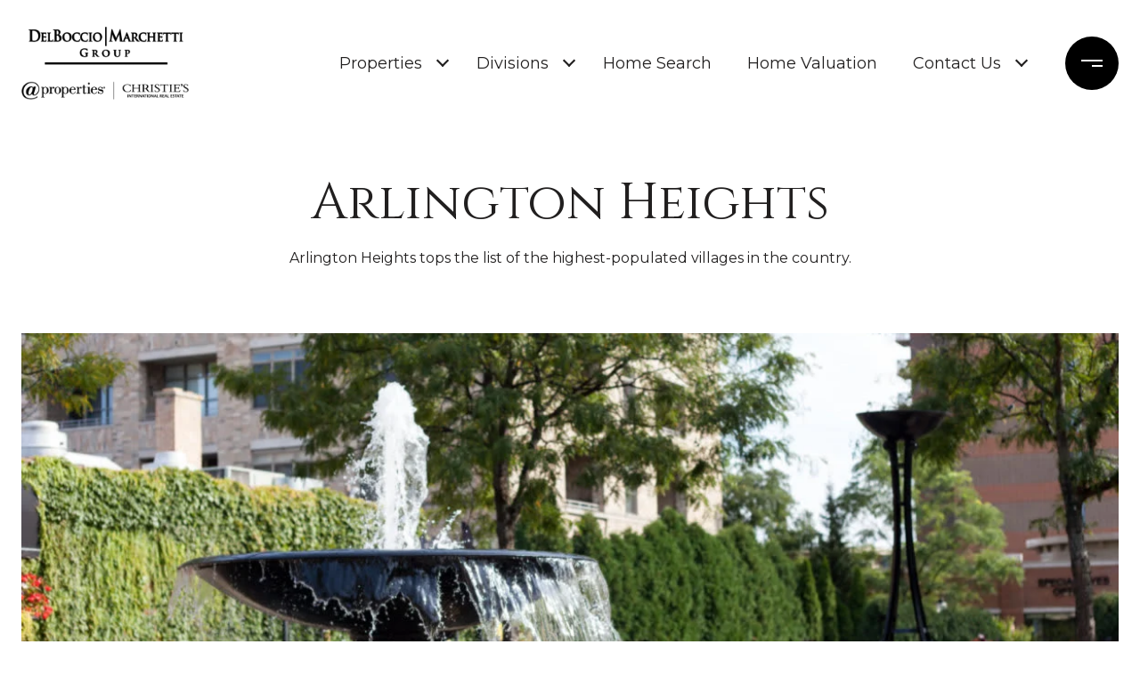

--- FILE ---
content_type: application/javascript; charset=UTF-8
request_url: https://thedmregroup.com/cdn-cgi/challenge-platform/h/g/scripts/jsd/fc21b7e0d793/main.js?
body_size: 4836
content:
window._cf_chl_opt={oPNF3:'g'};~function(w6,l,i,E,g,O,R,z,x){w6=D,function(S,e,wv,w5,y,J){for(wv={S:548,e:556,y:540,J:551,F:596,T:564,N:545,n:555,k:513,s:547,A:542},w5=D,y=S();!![];)try{if(J=parseInt(w5(wv.S))/1*(-parseInt(w5(wv.e))/2)+parseInt(w5(wv.y))/3+parseInt(w5(wv.J))/4*(parseInt(w5(wv.F))/5)+parseInt(w5(wv.T))/6+-parseInt(w5(wv.N))/7*(parseInt(w5(wv.n))/8)+-parseInt(w5(wv.k))/9*(-parseInt(w5(wv.s))/10)+-parseInt(w5(wv.A))/11,e===J)break;else y.push(y.shift())}catch(F){y.push(y.shift())}}(h,871630),l=this||self,i=l[w6(504)],E=function(wT,wF,wI,wL,wX,w7,e,y,J){return wT={S:598,e:601},wF={S:508,e:508,y:508,J:616,F:508,T:508,N:611,n:508,k:604,s:508},wI={S:543},wL={S:543,e:604,y:499,J:602,F:591,T:591,N:499,n:591,k:550,s:616,A:550,a:550,V:508,U:616,m:550,Z:550,K:616,Q:508,W:616,B:616,d:616,b:611},wX={S:518,e:604},w7=w6,e=String[w7(wT.S)],y={'h':function(F){return F==null?'':y.g(F,6,function(T,w8){return w8=D,w8(wX.S)[w8(wX.e)](T)})},'g':function(F,T,N,w9,s,A,V,U,Z,K,Q,W,B,w0,w1,w2,w3,w4){if(w9=w7,null==F)return'';for(A={},V={},U='',Z=2,K=3,Q=2,W=[],B=0,w0=0,w1=0;w1<F[w9(wL.S)];w1+=1)if(w2=F[w9(wL.e)](w1),Object[w9(wL.y)][w9(wL.J)][w9(wL.F)](A,w2)||(A[w2]=K++,V[w2]=!0),w3=U+w2,Object[w9(wL.y)][w9(wL.J)][w9(wL.T)](A,w3))U=w3;else{if(Object[w9(wL.N)][w9(wL.J)][w9(wL.n)](V,U)){if(256>U[w9(wL.k)](0)){for(s=0;s<Q;B<<=1,T-1==w0?(w0=0,W[w9(wL.s)](N(B)),B=0):w0++,s++);for(w4=U[w9(wL.A)](0),s=0;8>s;B=1&w4|B<<1.28,w0==T-1?(w0=0,W[w9(wL.s)](N(B)),B=0):w0++,w4>>=1,s++);}else{for(w4=1,s=0;s<Q;B=w4|B<<1.56,w0==T-1?(w0=0,W[w9(wL.s)](N(B)),B=0):w0++,w4=0,s++);for(w4=U[w9(wL.a)](0),s=0;16>s;B=1.82&w4|B<<1,T-1==w0?(w0=0,W[w9(wL.s)](N(B)),B=0):w0++,w4>>=1,s++);}Z--,0==Z&&(Z=Math[w9(wL.V)](2,Q),Q++),delete V[U]}else for(w4=A[U],s=0;s<Q;B=1.8&w4|B<<1.74,w0==T-1?(w0=0,W[w9(wL.U)](N(B)),B=0):w0++,w4>>=1,s++);U=(Z--,0==Z&&(Z=Math[w9(wL.V)](2,Q),Q++),A[w3]=K++,String(w2))}if(''!==U){if(Object[w9(wL.y)][w9(wL.J)][w9(wL.n)](V,U)){if(256>U[w9(wL.m)](0)){for(s=0;s<Q;B<<=1,w0==T-1?(w0=0,W[w9(wL.s)](N(B)),B=0):w0++,s++);for(w4=U[w9(wL.Z)](0),s=0;8>s;B=B<<1.42|1&w4,w0==T-1?(w0=0,W[w9(wL.U)](N(B)),B=0):w0++,w4>>=1,s++);}else{for(w4=1,s=0;s<Q;B=w4|B<<1,T-1==w0?(w0=0,W[w9(wL.K)](N(B)),B=0):w0++,w4=0,s++);for(w4=U[w9(wL.m)](0),s=0;16>s;B=B<<1|w4&1,w0==T-1?(w0=0,W[w9(wL.U)](N(B)),B=0):w0++,w4>>=1,s++);}Z--,Z==0&&(Z=Math[w9(wL.Q)](2,Q),Q++),delete V[U]}else for(w4=A[U],s=0;s<Q;B=w4&1.72|B<<1,w0==T-1?(w0=0,W[w9(wL.W)](N(B)),B=0):w0++,w4>>=1,s++);Z--,0==Z&&Q++}for(w4=2,s=0;s<Q;B=1&w4|B<<1,T-1==w0?(w0=0,W[w9(wL.B)](N(B)),B=0):w0++,w4>>=1,s++);for(;;)if(B<<=1,T-1==w0){W[w9(wL.d)](N(B));break}else w0++;return W[w9(wL.b)]('')},'j':function(F,wc,ww){return wc={S:550},ww=w7,F==null?'':''==F?null:y.i(F[ww(wI.S)],32768,function(T,wh){return wh=ww,F[wh(wc.S)](T)})},'i':function(F,T,N,wD,s,A,V,U,Z,K,Q,W,B,w0,w1,w2,w4,w3){for(wD=w7,s=[],A=4,V=4,U=3,Z=[],W=N(0),B=T,w0=1,K=0;3>K;s[K]=K,K+=1);for(w1=0,w2=Math[wD(wF.S)](2,2),Q=1;Q!=w2;w3=W&B,B>>=1,0==B&&(B=T,W=N(w0++)),w1|=Q*(0<w3?1:0),Q<<=1);switch(w1){case 0:for(w1=0,w2=Math[wD(wF.e)](2,8),Q=1;Q!=w2;w3=B&W,B>>=1,0==B&&(B=T,W=N(w0++)),w1|=(0<w3?1:0)*Q,Q<<=1);w4=e(w1);break;case 1:for(w1=0,w2=Math[wD(wF.y)](2,16),Q=1;Q!=w2;w3=W&B,B>>=1,0==B&&(B=T,W=N(w0++)),w1|=Q*(0<w3?1:0),Q<<=1);w4=e(w1);break;case 2:return''}for(K=s[3]=w4,Z[wD(wF.J)](w4);;){if(w0>F)return'';for(w1=0,w2=Math[wD(wF.F)](2,U),Q=1;Q!=w2;w3=B&W,B>>=1,B==0&&(B=T,W=N(w0++)),w1|=Q*(0<w3?1:0),Q<<=1);switch(w4=w1){case 0:for(w1=0,w2=Math[wD(wF.y)](2,8),Q=1;w2!=Q;w3=B&W,B>>=1,0==B&&(B=T,W=N(w0++)),w1|=Q*(0<w3?1:0),Q<<=1);s[V++]=e(w1),w4=V-1,A--;break;case 1:for(w1=0,w2=Math[wD(wF.T)](2,16),Q=1;w2!=Q;w3=W&B,B>>=1,B==0&&(B=T,W=N(w0++)),w1|=(0<w3?1:0)*Q,Q<<=1);s[V++]=e(w1),w4=V-1,A--;break;case 2:return Z[wD(wF.N)]('')}if(A==0&&(A=Math[wD(wF.n)](2,U),U++),s[w4])w4=s[w4];else if(V===w4)w4=K+K[wD(wF.k)](0);else return null;Z[wD(wF.J)](w4),s[V++]=K+w4[wD(wF.k)](0),A--,K=w4,A==0&&(A=Math[wD(wF.s)](2,U),U++)}}},J={},J[w7(wT.e)]=y.h,J}(),g={},g[w6(607)]='o',g[w6(606)]='s',g[w6(559)]='u',g[w6(590)]='z',g[w6(608)]='n',g[w6(586)]='I',g[w6(501)]='b',O=g,l[w6(500)]=function(S,y,J,F,wa,wA,ws,wy,N,s,A,V,U,Z){if(wa={S:584,e:618,y:531,J:618,F:570,T:507,N:527,n:507,k:597,s:569,A:543,a:509,V:565},wA={S:546,e:543,y:575},ws={S:499,e:602,y:591,J:616},wy=w6,y===null||void 0===y)return F;for(N=M(y),S[wy(wa.S)][wy(wa.e)]&&(N=N[wy(wa.y)](S[wy(wa.S)][wy(wa.J)](y))),N=S[wy(wa.F)][wy(wa.T)]&&S[wy(wa.N)]?S[wy(wa.F)][wy(wa.n)](new S[(wy(wa.N))](N)):function(K,wJ,Q){for(wJ=wy,K[wJ(wA.S)](),Q=0;Q<K[wJ(wA.e)];K[Q]===K[Q+1]?K[wJ(wA.y)](Q+1,1):Q+=1);return K}(N),s='nAsAaAb'.split('A'),s=s[wy(wa.k)][wy(wa.s)](s),A=0;A<N[wy(wa.A)];V=N[A],U=j(S,y,V),s(U)?(Z=U==='s'&&!S[wy(wa.a)](y[V]),wy(wa.V)===J+V?T(J+V,U):Z||T(J+V,y[V])):T(J+V,U),A++);return F;function T(K,Q,wt){wt=D,Object[wt(ws.S)][wt(ws.e)][wt(ws.y)](F,Q)||(F[Q]=[]),F[Q][wt(ws.J)](K)}},R=w6(613)[w6(521)](';'),z=R[w6(597)][w6(569)](R),l[w6(588)]=function(S,y,wU,wl,J,F,T,N){for(wU={S:552,e:543,y:534,J:616,F:603},wl=w6,J=Object[wl(wU.S)](y),F=0;F<J[wl(wU.e)];F++)if(T=J[F],T==='f'&&(T='N'),S[T]){for(N=0;N<y[J[F]][wl(wU.e)];-1===S[T][wl(wU.y)](y[J[F]][N])&&(z(y[J[F]][N])||S[T][wl(wU.J)]('o.'+y[J[F]][N])),N++);}else S[T]=y[J[F]][wl(wU.F)](function(n){return'o.'+n})},x=X(),c();function M(S,wk,we,e){for(wk={S:531,e:552,y:498},we=w6,e=[];S!==null;e=e[we(wk.S)](Object[we(wk.e)](S)),S=Object[we(wk.y)](S));return e}function j(S,e,y,wr,wP,J,F){wP=(wr={S:607,e:617,y:528,J:570,F:583,T:617},w6);try{J=e[y]}catch(T){return'i'}if(null==J)return J===void 0?'u':'x';if(wP(wr.S)==typeof J)try{if(wP(wr.e)==typeof J[wP(wr.y)])return J[wP(wr.y)](function(){}),'p'}catch(N){}return S[wP(wr.J)][wP(wr.F)](J)?'a':J===S[wP(wr.J)]?'C':J===!0?'T':!1===J?'F':(F=typeof J,wP(wr.T)==F?H(S,J)?'N':'f':O[F]||'?')}function H(S,e,wN,wS){return wN={S:605,e:605,y:499,J:610,F:591,T:534,N:595},wS=w6,e instanceof S[wS(wN.S)]&&0<S[wS(wN.e)][wS(wN.y)][wS(wN.J)][wS(wN.F)](e)[wS(wN.T)](wS(wN.N))}function I(y,J,h5,wC,F,T){if(h5={S:502,e:572,y:615,J:536,F:505,T:600,N:525,n:511,k:615,s:536,A:541,a:582},wC=w6,!y[wC(h5.S)])return;J===wC(h5.e)?(F={},F[wC(h5.y)]=wC(h5.J),F[wC(h5.F)]=y.r,F[wC(h5.T)]=wC(h5.e),l[wC(h5.N)][wC(h5.n)](F,'*')):(T={},T[wC(h5.k)]=wC(h5.s),T[wC(h5.F)]=y.r,T[wC(h5.T)]=wC(h5.A),T[wC(h5.a)]=J,l[wC(h5.N)][wC(h5.n)](T,'*'))}function L(F,T,wq,wo,N,n,k,s,A,a,V,U){if(wq={S:573,e:560,y:563,J:510,F:519,T:554,N:522,n:592,k:523,s:566,A:516,a:517,V:538,U:581,m:581,Z:530,K:515,Q:519,W:515,B:503,d:568,b:578,f:526,w0:579,w1:615,w2:532,w3:577,w4:601},wo=w6,!G(0))return![];n=(N={},N[wo(wq.S)]=F,N[wo(wq.e)]=T,N);try{k=l[wo(wq.y)],s=wo(wq.J)+l[wo(wq.F)][wo(wq.T)]+wo(wq.N)+k.r+wo(wq.n),A=new l[(wo(wq.k))](),A[wo(wq.s)](wo(wq.A),s),A[wo(wq.a)]=2500,A[wo(wq.V)]=function(){},a={},a[wo(wq.U)]=l[wo(wq.F)][wo(wq.m)],a[wo(wq.Z)]=l[wo(wq.F)][wo(wq.Z)],a[wo(wq.K)]=l[wo(wq.Q)][wo(wq.W)],a[wo(wq.B)]=l[wo(wq.Q)][wo(wq.d)],a[wo(wq.b)]=x,V=a,U={},U[wo(wq.f)]=n,U[wo(wq.w0)]=V,U[wo(wq.w1)]=wo(wq.w2),A[wo(wq.w3)](E[wo(wq.w4)](U))}catch(m){}}function Y(wK,wg,S){return wK={S:563,e:529},wg=w6,S=l[wg(wK.S)],Math[wg(wK.e)](+atob(S.t))}function D(w,S,P,e){return w=w-497,P=h(),e=P[w],e}function X(wb,wz){return wb={S:589},wz=w6,crypto&&crypto[wz(wb.S)]?crypto[wz(wb.S)]():''}function C(wQ,wO,S,e,y){return wQ={S:529,e:561},wO=w6,S=3600,e=Y(),y=Math[wO(wQ.S)](Date[wO(wQ.e)]()/1e3),y-e>S?![]:!![]}function G(S,wZ,wE){return wZ={S:544},wE=w6,Math[wE(wZ.S)]()<S}function v(S,e,wp,wd,wB,wW,wH,y,J,F){wp={S:563,e:514,y:519,J:523,F:566,T:516,N:510,n:554,k:539,s:502,A:517,a:538,V:612,U:549,m:533,Z:562,K:562,Q:502,W:577,B:601,d:506},wd={S:512},wB={S:497,e:572,y:599},wW={S:517},wH=w6,y=l[wH(wp.S)],console[wH(wp.e)](l[wH(wp.y)]),J=new l[(wH(wp.J))](),J[wH(wp.F)](wH(wp.T),wH(wp.N)+l[wH(wp.y)][wH(wp.n)]+wH(wp.k)+y.r),y[wH(wp.s)]&&(J[wH(wp.A)]=5e3,J[wH(wp.a)]=function(wj){wj=wH,e(wj(wW.S))}),J[wH(wp.V)]=function(wM){wM=wH,J[wM(wB.S)]>=200&&J[wM(wB.S)]<300?e(wM(wB.e)):e(wM(wB.y)+J[wM(wB.S)])},J[wH(wp.U)]=function(wR){wR=wH,e(wR(wd.S))},F={'t':Y(),'lhr':i[wH(wp.m)]&&i[wH(wp.m)][wH(wp.Z)]?i[wH(wp.m)][wH(wp.K)]:'','api':y[wH(wp.Q)]?!![]:![],'payload':S},J[wH(wp.W)](E[wH(wp.B)](JSON[wH(wp.d)](F)))}function o(wm,wi,J,F,T,N,n){wi=(wm={S:614,e:553,y:537,J:520,F:558,T:557,N:587,n:571,k:574,s:585,A:567,a:524},w6);try{return J=i[wi(wm.S)](wi(wm.e)),J[wi(wm.y)]=wi(wm.J),J[wi(wm.F)]='-1',i[wi(wm.T)][wi(wm.N)](J),F=J[wi(wm.n)],T={},T=Ntxi4(F,F,'',T),T=Ntxi4(F,F[wi(wm.k)]||F[wi(wm.s)],'n.',T),T=Ntxi4(F,J[wi(wm.A)],'d.',T),i[wi(wm.T)][wi(wm.a)](J),N={},N.r=T,N.e=null,N}catch(k){return n={},n.r={},n.e=k,n}}function h(h6){return h6='charCodeAt,1093108BcFDlE,keys,iframe,oPNF3,778640qCWCLX,2WsvlbT,body,tabIndex,undefined,GsWUx0,now,href,__CF$cv$params,1483494GSMANR,d.cookie,open,contentDocument,riYFq1,bind,Array,contentWindow,success,jCNy9,clientInformation,splice,readyState,send,ntYsJ1,chctx,addEventListener,KljLg4,detail,isArray,Object,navigator,bigint,appendChild,oxFY5,randomUUID,symbol,call,/invisible/jsd,loading,onreadystatechange,[native code],10CzqSMj,includes,fromCharCode,http-code:,event,zeSDgsAtQZ,hasOwnProperty,map,charAt,Function,string,object,number,error on cf_chl_props,toString,join,onload,_cf_chl_opt;NaZoI3;Bshk0;IzgW1;qzjKa3;GBApq0;giyU9;KutOj0;QgiX4;Khftj4;Lfpaq4;zBhRN3;JSmY9;Ntxi4;oxFY5;TDAZ2;ldLC0,createElement,source,push,function,getOwnPropertyNames,status,getPrototypeOf,prototype,Ntxi4,boolean,api,UHTeq3,document,sid,stringify,from,pow,isNaN,/cdn-cgi/challenge-platform/h/,postMessage,xhr-error,18HwvTpA,log,HnhLR9,POST,timeout,xmaDjnEoH7ZuyAQX+NsGghR8klTt$9WYF1q-Oe6z0KM35piLIfbvVdJ42CcBwSPUr,_cf_chl_opt,display: none,split,/b/ov1/0.019741385439184387:1768408206:jQ0t6O_vFIG3W-i6O6YHi_0ClBmWb9RRDlJ0eAwXTew/,XMLHttpRequest,removeChild,parent,errorInfoObject,Set,catch,floor,syUs3,concat,jsd,location,indexOf,DOMContentLoaded,cloudflare-invisible,style,ontimeout,/jsd/oneshot/fc21b7e0d793/0.019741385439184387:1768408206:jQ0t6O_vFIG3W-i6O6YHi_0ClBmWb9RRDlJ0eAwXTew/,3762936qdcgNU,error,4794592XWKhAx,length,random,35hLzjZy,sort,1074860OhxKLW,468935xIzEsz,onerror'.split(','),h=function(){return h6},h()}function c(h4,h3,h1,wG,S,e,y,J,F){if(h4={S:563,e:502,y:576,J:593,F:580,T:535,N:594,n:594},h3={S:576,e:593,y:594},h1={S:609},wG=w6,S=l[wG(h4.S)],!S)return;if(!C())return;(e=![],y=S[wG(h4.e)]===!![],J=function(wY,T){if(wY=wG,!e){if(e=!![],!C())return;T=o(),v(T.r,function(N){I(S,N)}),T.e&&L(wY(h1.S),T.e)}},i[wG(h4.y)]!==wG(h4.J))?J():l[wG(h4.F)]?i[wG(h4.F)](wG(h4.T),J):(F=i[wG(h4.N)]||function(){},i[wG(h4.n)]=function(wu){wu=wG,F(),i[wu(h3.S)]!==wu(h3.e)&&(i[wu(h3.y)]=F,J())})}}()